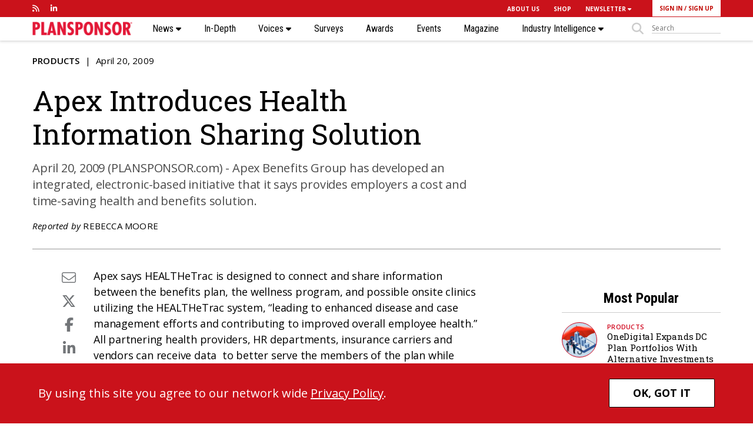

--- FILE ---
content_type: text/html; charset=UTF-8
request_url: https://www.plansponsor.com/apex-introduces-health-information-sharing-solution/
body_size: 13595
content:
<!DOCTYPE html>
<html lang="en">

<head>
        <meta charset="UTF-8">
    <title>
        Apex Introduces Health Information Sharing    Solution | PLANSPONSOR    </title>
    <meta name="viewport" content="width=device-width, initial-scale=1, user-scalable=no" />
    <meta name="google-site-verification" content="-UPly_32zdSF8bLwJpObE2l9dQy98kIccEkl_fz6M6I" />
	<meta name="msapplication-TileColor" content="#00aba9">
	<meta name="theme-color" content="#ffffff">


         
    <meta name="robots" content="index, follow"/>  
        <!-- Clicky scripts parameters-->
        <script>var clicky_site_ids = clicky_site_ids || []; clicky_site_ids.push(101237306);</script> 
            <!--Place holder for Interstitial, Skin and PPD ads--> 
    <div id="div-premium"></div>  
    <div id="div-interstitial"></div>
    <div id="div-skin"></div>
    <div id="div-ppd"></div>
    <div id="div-premium-article"></div>
    <div id="div-interstitial-article"></div>
    <div id="div-skin-article"></div>
    <div id="div-ppd-article"></div>
        <meta name='robots' content='index, follow, max-image-preview:large, max-snippet:-1, max-video-preview:-1' />
	<style>img:is([sizes="auto" i], [sizes^="auto," i]) { contain-intrinsic-size: 3000px 1500px }</style>
	
	<!-- This site is optimized with the Yoast SEO Premium plugin v19.6 (Yoast SEO v19.14) - https://yoast.com/wordpress/plugins/seo/ -->
	<meta name="description" content="April 20, 2009 (PLANSPONSOR.com) - Apex Benefits    Group has developed an integrated, electronic-based    initiative that it says provides employers a cost and    time-saving health and benefits solution." />
	<link rel="canonical" href="https://www.plansponsor.com/apex-introduces-health-information-sharing-solution/" />
	<meta name="twitter:card" content="summary_large_image" />
	<meta name="twitter:title" content="Apex Introduces Health Information Sharing    Solution | PLANSPONSOR" />
	<meta name="twitter:description" content="April 20, 2009 (PLANSPONSOR.com) - Apex Benefits    Group has developed an integrated, electronic-based    initiative that it says provides employers a cost and    time-saving health and benefits solution." />
	<script type="application/ld+json" class="yoast-schema-graph">{"@context":"https://schema.org","@graph":[{"@type":"WebPage","@id":"https://www.plansponsor.com/apex-introduces-health-information-sharing-solution/","url":"https://www.plansponsor.com/apex-introduces-health-information-sharing-solution/","name":"Apex Introduces Health Information Sharing Solution | PLANSPONSOR","isPartOf":{"@id":"https://www.plansponsor.com/#website"},"datePublished":"2009-04-20T04:00:00+00:00","dateModified":"2009-04-20T04:00:00+00:00","author":{"@id":"https://www.plansponsor.com/#/schema/person/24dd7e51be86c33cb7c3a8317fcfb9c0"},"description":"April 20, 2009 (PLANSPONSOR.com) - Apex Benefits Group has developed an integrated, electronic-based initiative that it says provides employers a cost and time-saving health and benefits solution.","breadcrumb":{"@id":"https://www.plansponsor.com/apex-introduces-health-information-sharing-solution/#breadcrumb"},"inLanguage":"en-US","potentialAction":[{"@type":"ReadAction","target":["https://www.plansponsor.com/apex-introduces-health-information-sharing-solution/"]}]},{"@type":"BreadcrumbList","@id":"https://www.plansponsor.com/apex-introduces-health-information-sharing-solution/#breadcrumb","itemListElement":[{"@type":"ListItem","position":1,"name":"Home","item":"https://www.plansponsor.com/"},{"@type":"ListItem","position":2,"name":"Apex Introduces Health Information Sharing Solution"}]},{"@type":"WebSite","@id":"https://www.plansponsor.com/#website","url":"https://www.plansponsor.com/","name":"PLANSPONSOR","description":"Insight on Plan Design &amp; Investment Strategy","potentialAction":[{"@type":"SearchAction","target":{"@type":"EntryPoint","urlTemplate":"https://www.plansponsor.com/?s={search_term_string}"},"query-input":"required name=search_term_string"}],"inLanguage":"en-US"},{"@type":"Person","@id":"https://www.plansponsor.com/#/schema/person/24dd7e51be86c33cb7c3a8317fcfb9c0","name":"Jigar Patel","image":{"@type":"ImageObject","inLanguage":"en-US","@id":"https://www.plansponsor.com/#/schema/person/image/","url":"https://secure.gravatar.com/avatar/c45c9004391ce09afa895aa9d9e766ae9901b2af89194e3cc05d4a37f6853646?s=96&d=mm&r=g","contentUrl":"https://secure.gravatar.com/avatar/c45c9004391ce09afa895aa9d9e766ae9901b2af89194e3cc05d4a37f6853646?s=96&d=mm&r=g","caption":"Jigar Patel"}}]}</script>
	<!-- / Yoast SEO Premium plugin. -->


<link rel='dns-prefetch' href='//www.googletagservices.com' />
<link rel='dns-prefetch' href='//kit.fontawesome.com' />
<link rel='dns-prefetch' href='//static.getclicky.com' />
<link rel='dns-prefetch' href='//fonts.googleapis.com' />
<link rel='dns-prefetch' href='//maxcdn.bootstrapcdn.com' />
<link rel='stylesheet' id='wp-block-library-css' href='https://www.plansponsor.com/wp-includes/css/dist/block-library/style.min.css?ver=6.8.2' type='text/css' media='all' />
<style id='classic-theme-styles-inline-css' type='text/css'>
/*! This file is auto-generated */
.wp-block-button__link{color:#fff;background-color:#32373c;border-radius:9999px;box-shadow:none;text-decoration:none;padding:calc(.667em + 2px) calc(1.333em + 2px);font-size:1.125em}.wp-block-file__button{background:#32373c;color:#fff;text-decoration:none}
</style>
<style id='global-styles-inline-css' type='text/css'>
:root{--wp--preset--aspect-ratio--square: 1;--wp--preset--aspect-ratio--4-3: 4/3;--wp--preset--aspect-ratio--3-4: 3/4;--wp--preset--aspect-ratio--3-2: 3/2;--wp--preset--aspect-ratio--2-3: 2/3;--wp--preset--aspect-ratio--16-9: 16/9;--wp--preset--aspect-ratio--9-16: 9/16;--wp--preset--color--black: #000000;--wp--preset--color--cyan-bluish-gray: #abb8c3;--wp--preset--color--white: #ffffff;--wp--preset--color--pale-pink: #f78da7;--wp--preset--color--vivid-red: #cf2e2e;--wp--preset--color--luminous-vivid-orange: #ff6900;--wp--preset--color--luminous-vivid-amber: #fcb900;--wp--preset--color--light-green-cyan: #7bdcb5;--wp--preset--color--vivid-green-cyan: #00d084;--wp--preset--color--pale-cyan-blue: #8ed1fc;--wp--preset--color--vivid-cyan-blue: #0693e3;--wp--preset--color--vivid-purple: #9b51e0;--wp--preset--gradient--vivid-cyan-blue-to-vivid-purple: linear-gradient(135deg,rgba(6,147,227,1) 0%,rgb(155,81,224) 100%);--wp--preset--gradient--light-green-cyan-to-vivid-green-cyan: linear-gradient(135deg,rgb(122,220,180) 0%,rgb(0,208,130) 100%);--wp--preset--gradient--luminous-vivid-amber-to-luminous-vivid-orange: linear-gradient(135deg,rgba(252,185,0,1) 0%,rgba(255,105,0,1) 100%);--wp--preset--gradient--luminous-vivid-orange-to-vivid-red: linear-gradient(135deg,rgba(255,105,0,1) 0%,rgb(207,46,46) 100%);--wp--preset--gradient--very-light-gray-to-cyan-bluish-gray: linear-gradient(135deg,rgb(238,238,238) 0%,rgb(169,184,195) 100%);--wp--preset--gradient--cool-to-warm-spectrum: linear-gradient(135deg,rgb(74,234,220) 0%,rgb(151,120,209) 20%,rgb(207,42,186) 40%,rgb(238,44,130) 60%,rgb(251,105,98) 80%,rgb(254,248,76) 100%);--wp--preset--gradient--blush-light-purple: linear-gradient(135deg,rgb(255,206,236) 0%,rgb(152,150,240) 100%);--wp--preset--gradient--blush-bordeaux: linear-gradient(135deg,rgb(254,205,165) 0%,rgb(254,45,45) 50%,rgb(107,0,62) 100%);--wp--preset--gradient--luminous-dusk: linear-gradient(135deg,rgb(255,203,112) 0%,rgb(199,81,192) 50%,rgb(65,88,208) 100%);--wp--preset--gradient--pale-ocean: linear-gradient(135deg,rgb(255,245,203) 0%,rgb(182,227,212) 50%,rgb(51,167,181) 100%);--wp--preset--gradient--electric-grass: linear-gradient(135deg,rgb(202,248,128) 0%,rgb(113,206,126) 100%);--wp--preset--gradient--midnight: linear-gradient(135deg,rgb(2,3,129) 0%,rgb(40,116,252) 100%);--wp--preset--font-size--small: 13px;--wp--preset--font-size--medium: 20px;--wp--preset--font-size--large: 36px;--wp--preset--font-size--x-large: 42px;--wp--preset--spacing--20: 0.44rem;--wp--preset--spacing--30: 0.67rem;--wp--preset--spacing--40: 1rem;--wp--preset--spacing--50: 1.5rem;--wp--preset--spacing--60: 2.25rem;--wp--preset--spacing--70: 3.38rem;--wp--preset--spacing--80: 5.06rem;--wp--preset--shadow--natural: 6px 6px 9px rgba(0, 0, 0, 0.2);--wp--preset--shadow--deep: 12px 12px 50px rgba(0, 0, 0, 0.4);--wp--preset--shadow--sharp: 6px 6px 0px rgba(0, 0, 0, 0.2);--wp--preset--shadow--outlined: 6px 6px 0px -3px rgba(255, 255, 255, 1), 6px 6px rgba(0, 0, 0, 1);--wp--preset--shadow--crisp: 6px 6px 0px rgba(0, 0, 0, 1);}:where(.is-layout-flex){gap: 0.5em;}:where(.is-layout-grid){gap: 0.5em;}body .is-layout-flex{display: flex;}.is-layout-flex{flex-wrap: wrap;align-items: center;}.is-layout-flex > :is(*, div){margin: 0;}body .is-layout-grid{display: grid;}.is-layout-grid > :is(*, div){margin: 0;}:where(.wp-block-columns.is-layout-flex){gap: 2em;}:where(.wp-block-columns.is-layout-grid){gap: 2em;}:where(.wp-block-post-template.is-layout-flex){gap: 1.25em;}:where(.wp-block-post-template.is-layout-grid){gap: 1.25em;}.has-black-color{color: var(--wp--preset--color--black) !important;}.has-cyan-bluish-gray-color{color: var(--wp--preset--color--cyan-bluish-gray) !important;}.has-white-color{color: var(--wp--preset--color--white) !important;}.has-pale-pink-color{color: var(--wp--preset--color--pale-pink) !important;}.has-vivid-red-color{color: var(--wp--preset--color--vivid-red) !important;}.has-luminous-vivid-orange-color{color: var(--wp--preset--color--luminous-vivid-orange) !important;}.has-luminous-vivid-amber-color{color: var(--wp--preset--color--luminous-vivid-amber) !important;}.has-light-green-cyan-color{color: var(--wp--preset--color--light-green-cyan) !important;}.has-vivid-green-cyan-color{color: var(--wp--preset--color--vivid-green-cyan) !important;}.has-pale-cyan-blue-color{color: var(--wp--preset--color--pale-cyan-blue) !important;}.has-vivid-cyan-blue-color{color: var(--wp--preset--color--vivid-cyan-blue) !important;}.has-vivid-purple-color{color: var(--wp--preset--color--vivid-purple) !important;}.has-black-background-color{background-color: var(--wp--preset--color--black) !important;}.has-cyan-bluish-gray-background-color{background-color: var(--wp--preset--color--cyan-bluish-gray) !important;}.has-white-background-color{background-color: var(--wp--preset--color--white) !important;}.has-pale-pink-background-color{background-color: var(--wp--preset--color--pale-pink) !important;}.has-vivid-red-background-color{background-color: var(--wp--preset--color--vivid-red) !important;}.has-luminous-vivid-orange-background-color{background-color: var(--wp--preset--color--luminous-vivid-orange) !important;}.has-luminous-vivid-amber-background-color{background-color: var(--wp--preset--color--luminous-vivid-amber) !important;}.has-light-green-cyan-background-color{background-color: var(--wp--preset--color--light-green-cyan) !important;}.has-vivid-green-cyan-background-color{background-color: var(--wp--preset--color--vivid-green-cyan) !important;}.has-pale-cyan-blue-background-color{background-color: var(--wp--preset--color--pale-cyan-blue) !important;}.has-vivid-cyan-blue-background-color{background-color: var(--wp--preset--color--vivid-cyan-blue) !important;}.has-vivid-purple-background-color{background-color: var(--wp--preset--color--vivid-purple) !important;}.has-black-border-color{border-color: var(--wp--preset--color--black) !important;}.has-cyan-bluish-gray-border-color{border-color: var(--wp--preset--color--cyan-bluish-gray) !important;}.has-white-border-color{border-color: var(--wp--preset--color--white) !important;}.has-pale-pink-border-color{border-color: var(--wp--preset--color--pale-pink) !important;}.has-vivid-red-border-color{border-color: var(--wp--preset--color--vivid-red) !important;}.has-luminous-vivid-orange-border-color{border-color: var(--wp--preset--color--luminous-vivid-orange) !important;}.has-luminous-vivid-amber-border-color{border-color: var(--wp--preset--color--luminous-vivid-amber) !important;}.has-light-green-cyan-border-color{border-color: var(--wp--preset--color--light-green-cyan) !important;}.has-vivid-green-cyan-border-color{border-color: var(--wp--preset--color--vivid-green-cyan) !important;}.has-pale-cyan-blue-border-color{border-color: var(--wp--preset--color--pale-cyan-blue) !important;}.has-vivid-cyan-blue-border-color{border-color: var(--wp--preset--color--vivid-cyan-blue) !important;}.has-vivid-purple-border-color{border-color: var(--wp--preset--color--vivid-purple) !important;}.has-vivid-cyan-blue-to-vivid-purple-gradient-background{background: var(--wp--preset--gradient--vivid-cyan-blue-to-vivid-purple) !important;}.has-light-green-cyan-to-vivid-green-cyan-gradient-background{background: var(--wp--preset--gradient--light-green-cyan-to-vivid-green-cyan) !important;}.has-luminous-vivid-amber-to-luminous-vivid-orange-gradient-background{background: var(--wp--preset--gradient--luminous-vivid-amber-to-luminous-vivid-orange) !important;}.has-luminous-vivid-orange-to-vivid-red-gradient-background{background: var(--wp--preset--gradient--luminous-vivid-orange-to-vivid-red) !important;}.has-very-light-gray-to-cyan-bluish-gray-gradient-background{background: var(--wp--preset--gradient--very-light-gray-to-cyan-bluish-gray) !important;}.has-cool-to-warm-spectrum-gradient-background{background: var(--wp--preset--gradient--cool-to-warm-spectrum) !important;}.has-blush-light-purple-gradient-background{background: var(--wp--preset--gradient--blush-light-purple) !important;}.has-blush-bordeaux-gradient-background{background: var(--wp--preset--gradient--blush-bordeaux) !important;}.has-luminous-dusk-gradient-background{background: var(--wp--preset--gradient--luminous-dusk) !important;}.has-pale-ocean-gradient-background{background: var(--wp--preset--gradient--pale-ocean) !important;}.has-electric-grass-gradient-background{background: var(--wp--preset--gradient--electric-grass) !important;}.has-midnight-gradient-background{background: var(--wp--preset--gradient--midnight) !important;}.has-small-font-size{font-size: var(--wp--preset--font-size--small) !important;}.has-medium-font-size{font-size: var(--wp--preset--font-size--medium) !important;}.has-large-font-size{font-size: var(--wp--preset--font-size--large) !important;}.has-x-large-font-size{font-size: var(--wp--preset--font-size--x-large) !important;}
:where(.wp-block-post-template.is-layout-flex){gap: 1.25em;}:where(.wp-block-post-template.is-layout-grid){gap: 1.25em;}
:where(.wp-block-columns.is-layout-flex){gap: 2em;}:where(.wp-block-columns.is-layout-grid){gap: 2em;}
:root :where(.wp-block-pullquote){font-size: 1.5em;line-height: 1.6;}
</style>
<link rel='stylesheet' id='wp-rest-filter-css' href='https://www.plansponsor.com/wp-content/plugins/wp-rest-filter/public/css/wp-rest-filter-public.css?ver=1.4.3' type='text/css' media='all' />
<link rel='stylesheet' id='fancybox-css' href='https://www.plansponsor.com/wp-content/themes/plansponsor/css/jquery.fancybox.css' type='text/css' media='all' />
<link rel='stylesheet' id='slicknav-css' href='https://www.plansponsor.com/wp-content/themes/plansponsor/css/slicknav.css' type='text/css' media='all' />
<link rel='stylesheet' id='google-fonts-css' href='https://fonts.googleapis.com/css?family=Open+Sans:300,300i,400,400i,600,600i,700,700i,800,800i|Roboto+Slab:300,400,700|Roboto+Condensed:700,300,700italic,400,400italic' type='text/css' media='all' />
<link rel='stylesheet' id='bootstrap-css' href='https://maxcdn.bootstrapcdn.com/bootstrap/4.0.0/css/bootstrap.min.css' type='text/css' media='all' />
<link rel='stylesheet' id='style-css' href='https://www.plansponsor.com/wp-content/themes/plansponsor/style.css?ver=1767920545' type='text/css' media='all' />
<link rel='stylesheet' id='chart-css-css' href='https://www.plansponsor.com/wp-content/themes/plansponsor/css/charts.css' type='text/css' media='all' />
<link rel='stylesheet' id='template-specific-css' href='https://www.plansponsor.com/wp-content/themes/plansponsor/css/single.css?ver=1767920545' type='text/css' media='all' />
<script type="text/javascript" src="https://www.plansponsor.com/wp-content/themes/plansponsor/js/jquery-library-3.7.0.min.js" id="jquery-js"></script>
<script type="text/javascript" src="https://www.plansponsor.com/wp-content/plugins/wp-rest-filter/public/js/wp-rest-filter-public.js?ver=1.4.3" id="wp-rest-filter-js"></script>
<script type="text/javascript" src="https://kit.fontawesome.com/867637f8b6.js" id="fontAwesome-js"></script>
<script type="text/javascript" src="https://www.plansponsor.com/wp-content/themes/plansponsor/js/jquery.slicknav.min.js" id="slicknav-js"></script>
<script type="text/javascript" src="https://www.plansponsor.com/wp-content/themes/plansponsor/js/jquery.cycle2.min.js" id="cycle2-js"></script>
<script type="text/javascript" src="https://www.plansponsor.com/wp-content/themes/plansponsor/js/chartjs.js" id="chartjs-js"></script>
<script type="text/javascript" src="https://www.plansponsor.com/wp-content/themes/plansponsor/js/charts.js" id="chart-js-js"></script>
<script type="text/javascript" src="//static.getclicky.com/js&#039; async=&#039;async" id="clicky-js"></script>
<link rel='shortlink' href='https://www.plansponsor.com/?p=62092' />
<link rel="alternate" title="oEmbed (JSON)" type="application/json+oembed" href="https://www.plansponsor.com/wp-json/oembed/1.0/embed?url=https%3A%2F%2Fwww.plansponsor.com%2Fapex-introduces-health-information-sharing-solution%2F" />
<link rel="alternate" title="oEmbed (XML)" type="text/xml+oembed" href="https://www.plansponsor.com/wp-json/oembed/1.0/embed?url=https%3A%2F%2Fwww.plansponsor.com%2Fapex-introduces-health-information-sharing-solution%2F&#038;format=xml" />

		<link rel="apple-touch-icon" sizes="180x180" href="https://www.plansponsor.com/wp-content/themes/plansponsor/images/favicon/apple-touch-icon.png?v2">
		<link rel="icon" type="image/png" sizes="32x32" href="https://www.plansponsor.com/wp-content/themes/plansponsor/images/favicon/favicon-32x32.png?v2">
		<link rel="icon" type="image/png" sizes="16x16" href="https://www.plansponsor.com/wp-content/themes/plansponsor/images/favicon/favicon-16x16.png?v2">
		<link rel="manifest" href="https://www.plansponsor.com/wp-content/themes/plansponsor/images/favicon/site.webmanifest?v2">
		<link rel="mask-icon" href="https://www.plansponsor.com/wp-content/themes/plansponsor/images/favicon/safari-pinned-tab.svg?v2" color="#ca121b">
		<meta name="msapplication-TileColor" content="#00aba9">
		<meta name="theme-color" content="#ffffff">    <script>
       ads_refresh_interval= "30"; 
       turn_refresh_flag = "Yes"; 
    </script>
     
     <!-- Adloox code start-->
    <script async src="//p.adlooxtracking.com/gpt/a.js"></script>
    <script>
      window.adloox_pubint = window.adloox_pubint || { cmd: [] };    
      adloox_pubint.cmd.push(function() {
        adloox_pubint.init({
          clientid: 513,
          tagid: 1072
        });
      });    
      var adloox_pubint_timeout = function(fn, to) {
        var cb = (function(that) {
          return function() {
            if (!cb.t) return;
            window.clearTimeout(cb.t);
            delete cb.t;
            fn.apply(that);
          };
        })(this);
        cb.t = window.setTimeout(cb, to);
        return cb;
      };
      window.googletag = window.googletag || { cmd: [] };
        googletag.cmd.push(function() {
        adloox_pubint.cmd.push(function() {
        adloox_pubint.gpt_js(googletag);
        });
        });
    </script> 
    <!-- Adloox code end-->  
    <!-- Olytics code start -->
    <link rel="stylesheet" href="https://olytics.omeda.com/olytics/css/v3/p/olytics.css" />
    <script>
        window.olytics||(window.olytics=[]),window.olytics.methods=["fire","confirm"],window.olytics.factory=function(i){return function(){var t=Array.prototype.slice.call(arguments);return t.unshift(i),window.olytics.push(t),window.olytics}};for(var i=0;i<window.olytics.methods.length;i++){var method=window.olytics.methods[i];window.olytics[method]=window.olytics.factory(method)}olytics.load=function(i){if(!document.getElementById("olyticsImport")){window.a=window.olytics;var t=document.createElement("script");t.async=!0,t.id="olyticsImport",t.type="text/javascript";var o="";void 0!==i&&void 0!==i.oid&&(o=i.oid),t.setAttribute("data-oid",o),t.src="https://olytics.omeda.com/olytics/js/v3/p/olytics.min.js",t.addEventListener("load",function(t){for(olytics.initialize({Olytics:i});window.a.length>0;){var o=window.a.shift(),s=o.shift();olytics[s]&&olytics[s].apply(olytics,o)}},!1);var s=document.getElementsByTagName("script")[0];s.parentNode.insertBefore(t,s)}},olytics.load({oid:"eaed070b344c46fbb528457f005c26dc"});
    </script>
    <!-- Olytics code end -->
    </head>
<body class="wp-singular post-template-default single single-post postid-62092 single-format-standard wp-theme-plansponsor page">    
        <div class="site-overlay"></div>
        <header class="main-header">
        <nav id="sticky-nav"><div class="main-nav"></div></nav>
        <nav class="container  d-none d-lg-block">
            <div class="row justify-content-between align-items-start">
                <div class="col-sm-4 social-media align-self-stretch align-content-center d-flex">
                    <ul class="row no-gutters align-self-stretch align-content-center d-flex">
                        <li><a href="https://www.plansponsor.com/ps-rss/" target="_blank"><i class="fas fa-rss"></i></a></li>				<li><a href="https://www.linkedin.com/showcase/plansponsor" target="_blank"><i class="fab fa-linkedin-in"></i></a></li>
			                    </ul>
                </div>
                <div class="col-sm-8 supernav-links semi-bold">
                    <div class="row no-gutters align-items-center justify-content-end">
                    <ul id="menu-top-nav-menu" class="row no-gutters align-items-center"><li id="menu-item-34519" class="menu-item menu-item-type-post_type menu-item-object-page menu-item-34519"><a href="https://www.plansponsor.com/about-plansponsor/">ABOUT US</a></li>
<li id="menu-item-123831" class="menu-item menu-item-type-custom menu-item-object-custom menu-item-123831"><a href="https://asset-international-research-library.myshopify.com/collections/plansponsor-collection">SHOP</a></li>
<li id="menu-item-33963" class="menu-item menu-item-type-custom menu-item-object-custom menu-item-has-children menu-item-33963"><a href="/newsletters/?nl_type=newsdash">NEWSLETTER <i class="fas fa-caret-down"></i></a>
<ul class="sub-menu">
	<li id="menu-item-49945" class="menu-item menu-item-type-custom menu-item-object-custom menu-item-49945"><a href="/newsletters/?nl_type=blines">(b)Lines</a></li>
	<li id="menu-item-163279" class="menu-item menu-item-type-custom menu-item-object-custom menu-item-163279"><a href="/newsletters/?nl_type=breaking">Breaking News</a></li>
	<li id="menu-item-49944" class="menu-item menu-item-type-custom menu-item-object-custom menu-item-49944"><a href="/newsletters/?nl_type=newsdash">NewsDash</a></li>
	<li id="menu-item-49946" class="menu-item menu-item-type-custom menu-item-object-custom menu-item-49946"><a href="/newsletters/?nl_type=ps_spotlight">Spotlight</a></li>
</ul>
</li>
</ul><ul class="row no-gutters align-items-center login-buttons">
        <li class="login-button">
            <a class="lightbox-fancybox fancybox.iframe" href="https://issg.dragonforms.com/loading.do?omedasite=ISSGPS_login">SIGN IN</a> / <a href="https://www.plansponsor.com/registration/" >SIGN UP</a>
        </li>
    </ul>
                    </div>
                    <!--
                    <ul class="row no-gutters align-items-center">
                        <li class=""><a href="#">About</a></li>
                        <li class=""><a href="#">Contact</a></li>
                        <li class=""><a href="#">Newsletters  <i class="fas fa-chevron-down"></i></a></li>
                        <li class=""><a href="#">Magazine  <i class="fas fa-chevron-down"></i></a></li>
                        <li class="ps-red-background login-button"><a href="#">Log In / Register</a></li>
                    </ul>
                -->
                </div>
            </div>
        </nav>
        <nav class="main-nav">
            <div class="container">
                <div class="nav-links mobile-nav d-block d-lg-none"></div>
                <div class="d-none d-lg-block">
                    <div class="desktop-nav">
                        <div class="logo">
                            <a href="/"><img src="https://www.plansponsor.com/wp-content/themes/plansponsor/images/PLANSPONSOR Logo-web.png" alt="Plansponsor Logo"></a>
                        </div>
                        <div class="nav-links">
                            <ul id="menu-main-nav-menu" class="menu"><li id="menu-item-33943" class="menu-item menu-item-type-custom menu-item-object-custom menu-item-has-children menu-item-33943"><a href="/news">News <i class="fas fa-caret-down"></i></a>
<ul class="sub-menu">
	<li id="menu-item-33947" class="menu-item menu-item-type-taxonomy menu-item-object-category menu-item-33947"><a href="https://www.plansponsor.com/news/administration/">Administration</a></li>
	<li id="menu-item-33944" class="menu-item menu-item-type-taxonomy menu-item-object-category menu-item-33944"><a href="https://www.plansponsor.com/news/benefits/">Benefits</a></li>
	<li id="menu-item-33945" class="menu-item menu-item-type-taxonomy menu-item-object-category menu-item-33945"><a href="https://www.plansponsor.com/news/compliance/">Compliance</a></li>
	<li id="menu-item-33949" class="menu-item menu-item-type-taxonomy menu-item-object-category menu-item-33949"><a href="https://www.plansponsor.com/news/deals-and-people/">Deals and People</a></li>
	<li id="menu-item-33950" class="menu-item menu-item-type-taxonomy menu-item-object-category menu-item-33950"><a href="https://www.plansponsor.com/news/data-and-research/">Data and Research</a></li>
	<li id="menu-item-33948" class="menu-item menu-item-type-taxonomy menu-item-object-category menu-item-33948"><a href="https://www.plansponsor.com/news/investing/">Investing</a></li>
	<li id="menu-item-33946" class="menu-item menu-item-type-taxonomy menu-item-object-category current-post-ancestor current-menu-parent current-post-parent menu-item-33946"><a href="https://www.plansponsor.com/news/products/">Products</a></li>
	<li id="menu-item-33951" class="menu-item menu-item-type-taxonomy menu-item-object-category menu-item-33951"><a href="https://www.plansponsor.com/news/participants/">Participants</a></li>
	<li id="menu-item-172272" class="menu-item menu-item-type-custom menu-item-object-custom menu-item-172272"><a href="https://www.plansponsor.com/?post_type=curated-list&#038;p=195038">Special Coverage</a></li>
	<li id="menu-item-174791" class="menu-item menu-item-type-post_type menu-item-object-page menu-item-174791"><a href="https://www.plansponsor.com/video/">Videos</a></li>
	<li id="menu-item-47121" class="menu-item menu-item-type-post_type menu-item-object-page menu-item-47121"><a href="https://www.plansponsor.com/browse-all-topics/">Browse All Topics</a></li>
</ul>
</li>
<li id="menu-item-123878" class="menu-item menu-item-type-post_type_archive menu-item-object-in-depth menu-item-123878"><a href="https://www.plansponsor.com/in-depth/">In-Depth</a></li>
<li id="menu-item-123836" class="menu-item menu-item-type-custom menu-item-object-custom menu-item-has-children menu-item-123836"><a href="/voices">Voices <i class="fas fa-caret-down"></i></a>
<ul class="sub-menu">
	<li id="menu-item-123930" class="menu-item menu-item-type-taxonomy menu-item-object-category menu-item-123930"><a href="https://www.plansponsor.com/voices/ask-the-experts/">Ask the Experts</a></li>
	<li id="menu-item-193206" class="menu-item menu-item-type-taxonomy menu-item-object-category menu-item-193206"><a href="https://www.plansponsor.com/voices/health-plan-fiduciary-how-to/">Health Plan Fiduciary How-To</a></li>
	<li id="menu-item-123931" class="menu-item menu-item-type-taxonomy menu-item-object-category menu-item-123931"><a href="https://www.plansponsor.com/voices/opinions/">Opinions</a></li>
	<li id="menu-item-123932" class="menu-item menu-item-type-taxonomy menu-item-object-category menu-item-123932"><a href="https://www.plansponsor.com/voices/reader-responses/">Reader Responses</a></li>
</ul>
</li>
<li id="menu-item-180111" class="menu-item menu-item-type-post_type_archive menu-item-object-research menu-item-180111"><a href="https://www.plansponsor.com/surveys/">Surveys</a></li>
<li id="menu-item-33953" class="menu-item menu-item-type-custom menu-item-object-custom menu-item-33953"><a href="/awards/">Awards</a></li>
<li id="menu-item-46777" class="menu-item menu-item-type-post_type_archive menu-item-object-events menu-item-46777"><a href="https://www.plansponsor.com/events/">Events</a></li>
<li id="menu-item-60047" class="hidden-md hidden-sm hidden-lg menu-item menu-item-type-custom menu-item-object-custom menu-item-60047"><a href="/magazine-issue/">Magazine</a></li>
<li id="menu-item-123845" class="menu-item menu-item-type-post_type menu-item-object-page menu-item-has-children menu-item-123845"><a href="https://www.plansponsor.com/industry-intelligence/">Industry Intelligence <i class="fas fa-caret-down"></i></a>
<ul class="sub-menu">
	<li id="menu-item-113391" class="menu-item menu-item-type-custom menu-item-object-custom menu-item-113391"><a href="/thought-leadership/">Thought Leadership</a></li>
	<li id="menu-item-174800" class="menu-item menu-item-type-custom menu-item-object-custom menu-item-174800"><a href="/video/?type=sponsored">Partner Videos</a></li>
	<li id="menu-item-174801" class="menu-item menu-item-type-custom menu-item-object-custom menu-item-174801"><a href="/sponsored-webinars/">Sponsored Webinars</a></li>
	<li id="menu-item-113392" class="menu-item menu-item-type-custom menu-item-object-custom menu-item-113392"><a href="/white-papers/">White Papers</a></li>
</ul>
</li>
<li class="search-button justify-content-start"><div class="col no-padding-right"><i class="fas fa-search"></i></div><form class="col no-padding-left" method="get" action="/" role="search">
                    <input class="search-input" data-placeholder="" placeholder="Search" id="sitesearch" aria-label="sitesearch" name="s" type="text"></form></li></ul>                        </div>
                    </div>
                </div>
            </div>
        </nav>
    </header>
                <script>
            var reprint_name = "Reprints";
            var reprint_email = "Reprints";
        </script>
    <main>
                <article class="single-article" data-url="https://www.plansponsor.com/apex-introduces-health-information-sharing-solution/" data-category="Products " data-author="Rebecca Moore" data-postjs="" data-postcss=""  data-ai2html="">
            <script type="text/javascript">
                ads_s1 ="news";
                ads_s2 = "Products";
                ads_s3 = "article";
                ads_pid= "news62092";
                ads_kw = "";
                                
                    ads_premium = true; 
                    ads_interstitial = true;
                    ads_topbanner_lazyload = true;       
                    ads_topisland = true;
                    ads_midisland = true;                
                    ads_botisland = true;    
                                ads_topbanner = true;                                             
                
            </script>           
            <div class="post-header" >
                <div class="container">
                    <div class="row justify-content-between align-items-stretch">
                        <!-- header col- if magazine image. othersize col-8 -->
                        <header class="col-12 col-lg-8  article-header">
                            <div class="row no-gutters justify-content-between align-items-start height-container">
                                                                <div class="align-self-start article-info"><span class="all-caps semi-bold"><a href="https://www.plansponsor.com/news/products/">Products</a></span> <span class="pipe-divider"></span> April 20, 2009<time datetime="April 20, 2009 04:12 AM"></time></div>
                                <div class="align-self-center">
                                    <h1 class="single-article-header roboto-s">Apex Introduces Health Information Sharing
      Solution</h1><!-- mag header is 60, normal is 48-->
                                    <div class="dek article-dek">April 20, 2009 (PLANSPONSOR.com) - Apex Benefits
      Group has developed an integrated, electronic-based
      initiative that it says provides employers a cost and
      time-saving health and benefits solution.</div>
                                </div>
                                                                <div class="article-info align-self-end"><i>Reported by</i> <address class="all-caps"><a href="mailto:editors@plansponsor.com" rel="author">Rebecca Moore</a></address> 
                                     
                                   
                                </div>
                                                            </div>
                        </header>
                                            </div>
                </div>
            </div>
            <div class="container">
                <div class="article-container">
                                        <div class="row justify-content-between justify-content-md-center justify-content-lg-between">
                        <div class="col-12 col-md-10 col-lg-8 article-format">
                                                        <div class="row scroll-anchor">
                                <div class="social-media-container col">
                                    <div class="element-scroll">                                        
                                        <div style="position:static">
    <aside class="social-media">
        <ul>
        	<li class="mobile-social"><button class="mobile-social-button" type="button"><i class="fal fa-share-alt"></i></button></li>
        	<li class=" social-email"><a href="#" title="Email this article" class="email-share-link"><i class="fal fa-envelope"></i></a></li>
            <li><a href="#" class="twitter-share-link fancybox" onclick="window.open(this.href,'targetWindow','toolbar=no,location=no,status=no,menubar=no,scrollbars=yes,resizable=yes,width=800,height=500');return false;"><i class="fa-brands fa-x-twitter" aria-hidden="true"></i></a></li>
            <li><a href="#" data-href="#" class="facebook-share-link fancybox" onclick="window.open(this.href,'targetWindow','toolbar=no,location=no,status=no,menubar=no,scrollbars=yes,resizable=yes,width=800,height=500');return false;"><i class="fab fa-facebook-f" aria-hidden="true"></i></a></li>
            <li><a href="#" class="linkedin-share-link" onclick="window.open(this.href,'targetWindow','toolbar=no,location=no,status=no,menubar=no,scrollbars=yes,resizable=yes,width=800,height=500');return false;"><i class="fab fa-linkedin-in" aria-hidden="true"></i></a></li>
            <li class=" social-reprint"><a href="mailto:Reprints?subject=Reprint request for: Apex Introduces Health Information Sharing
      Solution&body=Article link: http://www.plansponsor.com/apex-introduces-health-information-sharing-solution/" class="reprint-share-link" title="Request a reprint"><i class="fal fa-file-alt"></i></a></li>
            <li class=" social-print"><a href="https://www.plansponsor.com/apex-introduces-health-information-sharing-solution/?layout=print" class="print-share-link" title="Print this article" target="_blank"><i class="fal fa-print" aria-hidden="true"></i></a></li>
        </ul>
    </aside>
</div>

                                    </div>
                                </div>
                                <div class="content-container col">
                                    <!DOCTYPE html PUBLIC "-//W3C//DTD HTML 4.0 Transitional//EN" "http://www.w3.org/TR/REC-html40/loose.dtd">
<html><body><p><span>Apex says HEALTHeTrac is designed to connect and
          share information between the benefits plan, the wellness
          program, and possible onsite clinics utilizing the
          HEALTHeTrac system, &ldquo;leading to enhanced disease and
          case management efforts and contributing to improved
          overall employee health.&rdquo; All partnering health
          providers, HR departments, insurance carriers and vendors
          can receive data&nbsp; to better serve the members of the
          plan while reducing costs, the company claimed.</span></p><p><span>According to a press release, HEALTHeTrac is
          designed to help the employer, their HR department and
          employees with:</span></p><div class="in-article-textblock"><a target="_blank" href="https://www.plansponsor.com/newsdash-shortform/?pk=PSTEXT2024A"><p><b><i>For more stories like this, sign up for the PLANSPONSOR NEWSDash daily newsletter.</i></b><span style="font-family: 'Font Awesome 6 Pro';"> &#61537;</span></p>
</a></div><ul><li><div><span>Reducing overall health care expenditures and
              eliminating some out-of-pocket costs,</span></div></li><li><div><span>Readily identifying factors driving health care
              costs,</span></div></li><li><div><span>Assisting in improving benefits plan
              design,</span></div></li><li><div><span>Creating a healthier workforce,</span></div></li><li><div><span>Analyzing data to track results and return on
              investment, and</span></div></li><li><div><span>Improving the employees&rsquo; knowledge of
              benefits.</span></div></li></ul><p><span>More information is at 
          <a href="http://www.healthetrac.com/"><u>www.healthetrac.com</u></a>

          .</span></p></body></html>
                                    <footer class="article-footer">
                                        <div class="row">   
                                                                                            <div class="col no-padding-right category-3">
                                                    <b>Tags</b>
                                                </div>
                                                <div class="col info-text">
                                                    <a href="https://www.plansponsor.com/tag/healthcare/" rel="tag">Health Care</a>                                                </div>
                                                                                        <div class="col no-padding-right category-3">
                                                <b>Reported by</b>
                                            </div>
                                            <div class="col info-text">
                                                <address><a href="mailto:editors@plansponsor.com" rel="author">Rebecca Moore</a></address>
                                            </div>
                                                                                       
                                            <div class="col no-padding-right category-3">
                                                <b>Reprints</b>
                                            </div>
                                            <div class="col info-text">
                                            To place your order, please e-mail <a href="mailto:Reprints" class="reprint-share-link" title="Request a reprint">Reprints</a>.
                                            </div>
                                        </div>
                                    </footer>
                                                                    </div><!-- /content-container -->
                            </div><!-- /row -->
                        </div>
                        <aside class="default-sidebar col-12 col-lg-3">
    <div class="row no-gutters justify-content-center justify-content-lg-end ">
        <aside class="col-12 box-ad-container">
            <div id="div-topisland"></div>            
            <div id="div-topisland-62092"></div>            
            <!--<div class="AddIsLandHere62092" ></div>          -->
        </aside>
    </div>    
    <section class="sidebar-section most-read  article-listing-condensed ">
        <h2 class="sub-header bordered centered-text">Most Popular</h2>
        <!--from cache--><div class="article-listing-condensed"><article class="article-item media"><div class="circle" style="background-image:url('https://si-interactive.s3.amazonaws.com/prod/plansponsor-com/wp-content/uploads/2026/01/20133518/PA-012026-OneDigital-Alts-1439903540-web-960x540-1-432x243.jpg');"></div><div class="media-body"><div class="category-2 all-caps ps-red-text semi-bold"><a href="https://www.plansponsor.com/products/" >Products</a></b></div><h3 class="most-read-header"><a href="/onedigital-expands-dc-plan-portfolios-with-alternative-investments/" >OneDigital Expands DC Plan Portfolios With Alternative Investments</a></h3></div></article><article class="article-item media"><div class="circle" style="background-image:url('https://si-interactive.s3.amazonaws.com/prod/plansponsor-com/wp-content/uploads/2026/01/22144311/PSPA_012226_529-1192382427-web-432x243.jpg');"></div><div class="media-body"><div class="category-2 all-caps ps-red-text semi-bold"><a href="https://www.plansponsor.com/deals-and-people/" >Deals and People</a></b></div><h3 class="most-read-header"><a href="/kansas-529-program-selects-tiaa-as-manager/" >Kansas 529 Program Selects TIAA as Manager</a></h3></div></article><article class="article-item media"><div class="circle" style="background-image:url('https://si-interactive.s3.amazonaws.com/prod/plansponsor-com/wp-content/uploads/2026/01/21130245/PSPA-012126-Emergency-Savings-2169700962-web-432x243.jpg');"></div><div class="media-body"><div class="category-2 all-caps ps-red-text semi-bold"><a href="https://www.plansponsor.com/data-and-research/" >Data and Research</a></b></div><h3 class="most-read-header"><a href="/younger-generations-top-worry-building-emergency-savings/" >Younger Generations’ Top Worry? Building Emergency Savings</a></h3></div></article><article class="article-item media"><div class="circle" style="background-image:url('https://si-interactive.s3.amazonaws.com/prod/plansponsor-com/wp-content/uploads/2026/01/12162857/PSPA-011226-Dismissal-2193064557-432x243.jpg');"></div><div class="media-body"><div class="category-2 all-caps ps-red-text semi-bold"><a href="https://www.plansponsor.com/compliance/" >Compliance</a></b></div><h3 class="most-read-header"><a href="/judge-dismisses-amazon-401k-forfeiture-suit/" >Judge Dismisses Amazon 401(k) Forfeiture Suit</a></h3></div></article><article class="article-item media"><div class="circle" style="background-image:url('https://si-interactive.s3.amazonaws.com/prod/plansponsor-com/wp-content/uploads/2026/01/21115717/PSPA_012126_Supreme-Court-hearing-2162455436-web-432x243.jpg');"></div><div class="media-body"><div class="category-2 all-caps ps-red-text semi-bold"><a href="https://www.plansponsor.com/compliance/" >Compliance</a></b></div><h3 class="most-read-header"><a href="/supreme-court-signals-openness-to-letting-actuaries-set-assumptions-after-valuation-date/" >Supreme Court Signals Openness to Letting Actuaries Set Assumptions After Valuation Date</a></h3></div></article></div>    </section>    
    <div class="row no-gutters justify-content-center justify-content-lg-end">
        <aside class="col-12 box-ad-container">
                <div id="div-midisland"></div>                
                <div id="div-midisland-62092"></div>                
                <!--<div class="AddMidIsLandHere62092" ></div>   -->
        </aside>
    </div>    
    </aside>
                    </div><!-- row (article & sidebar) -->
               </div><!-- article-container -->
            </div><!-- /container -->
                        <aside class="banner-ad">
                <div class="sponsored-message-mobile d-block d-md-none">SPONSORED MESSAGE &mdash; SCROLL FOR MORE CONTENT</div>
                <div id="div-topbanner"></div>
                <div id="div-topbanner-62092"></div>
                <!--<div class="AddTopBannerHere62092" ></div>   -->
            </aside>
            <div class="container">
                <aside class="related-articles">
                    <div class="row justify-content-between">
                        <section class="col-12 col-lg-8">
                            <h4 class="section-header bordered">You Might Also Like:</h4>
                                <article class="listing-article media post">
        <div class="image">
        <a href="https://www.plansponsor.com/despite-strong-participation-rates-many-nurses-face-savings-shortfall/">
            <img width="432" height="243" src="https://si-interactive.s3.amazonaws.com/prod/plansponsor-com/wp-content/uploads/2025/08/11150338/PSPA-081125-Nurses-Retirement-Readiness-2224675040-web-432x243.jpg" class="attachment-post-thumbnail size-post-thumbnail wp-post-image" alt="" loading="eager" decoding="async" fetchpriority="high" srcset="https://si-interactive.s3.amazonaws.com/prod/plansponsor-com/wp-content/uploads/2025/08/11150338/PSPA-081125-Nurses-Retirement-Readiness-2224675040-web-432x243.jpg 432w, https://si-interactive.s3.amazonaws.com/prod/plansponsor-com/wp-content/uploads/2025/08/11150338/PSPA-081125-Nurses-Retirement-Readiness-2224675040-web-300x169.jpg 300w, https://si-interactive.s3.amazonaws.com/prod/plansponsor-com/wp-content/uploads/2025/08/11150338/PSPA-081125-Nurses-Retirement-Readiness-2224675040-web-1024x576.jpg 1024w, https://si-interactive.s3.amazonaws.com/prod/plansponsor-com/wp-content/uploads/2025/08/11150338/PSPA-081125-Nurses-Retirement-Readiness-2224675040-web-768x432.jpg 768w, https://si-interactive.s3.amazonaws.com/prod/plansponsor-com/wp-content/uploads/2025/08/11150338/PSPA-081125-Nurses-Retirement-Readiness-2224675040-web-960x540.jpg 960w, https://si-interactive.s3.amazonaws.com/prod/plansponsor-com/wp-content/uploads/2025/08/11150338/PSPA-081125-Nurses-Retirement-Readiness-2224675040-web.jpg 1200w" sizes="(max-width: 432px) 100vw, 432px" />        </a>
            </div>
        <div class="media-body">
                <div class="category-1">
        <span class="all-caps ps-red-text"><b> <a href="https://www.plansponsor.com/news/benefits/">Benefits</a> </b></span> <span class="pipe">|</span>                    <time class="normal-font-weight" datetime="1754930418">August 11th, 2025</time>
                            </div>
                <h3 class="listing-header">
            <a href="https://www.plansponsor.com/despite-strong-participation-rates-many-nurses-face-savings-shortfall/" rel="bookmark" title="Permanent Link to Despite Strong Participation Rates, Many Nurses Face Savings Shortfall">Despite Strong Participation Rates, Many Nurses Face Savings Shortfall</a>
        </h3>
                <div class="post-excerpt basic-text-2 d-none d-lg-block">
            While almost all nurses contribute to a defined contribution plan, only 56% were on track to meet savings goals, per...        
        </div>
                    </div>
</article>
<article class="listing-article media post">
        <div class="image">
        <a href="https://www.plansponsor.com/brightplan-unveils-new-solutions-hr-challenges/">
            <img class="no-border" src="https://www.plansponsor.com/wp-content/themes/plansponsor/images/PS-Web-Art-News-Products.png" alt="Products"/>        </a>
            </div>
        <div class="media-body">
                <div class="category-1">
        <span class="all-caps ps-red-text"><b> <a href="https://www.plansponsor.com/news/products/">Products</a> </b></span> <span class="pipe">|</span>                    <time class="normal-font-weight" datetime="1642696112">January 20th, 2022</time>
                            </div>
                <h3 class="listing-header">
            <a href="https://www.plansponsor.com/brightplan-unveils-new-solutions-hr-challenges/" rel="bookmark" title="Permanent Link to BrightPlan Unveils New Solutions to HR Challenges">BrightPlan Unveils New Solutions to HR Challenges</a>
        </h3>
                <div class="post-excerpt basic-text-2 d-none d-lg-block">
            The financial wellness service provider is launching new solutions aimed at helping employers tackle four key HR challenges.        
        </div>
                    </div>
</article>
<article class="listing-article media post">
        <div class="image">
        <a href="https://www.plansponsor.com/increasing-health-care-costs-implications-retirement-savings/">
            <img class="no-border" src="https://www.plansponsor.com/wp-content/themes/plansponsor/images/PS-Web-Art-News-DataAndResearch.png" alt="Data and Research"/>        </a>
            </div>
        <div class="media-body">
                <div class="category-1">
        <span class="all-caps ps-red-text"><b> <a href="https://www.plansponsor.com/news/data-and-research/">Data and Research</a> </b></span> <span class="pipe">|</span>                    <time class="normal-font-weight" datetime="1553255801">March 22nd, 2019</time>
                            </div>
                <h3 class="listing-header">
            <a href="https://www.plansponsor.com/increasing-health-care-costs-implications-retirement-savings/" rel="bookmark" title="Permanent Link to Increasing Health Care Costs Have Implications for Retirement Savings">Increasing Health Care Costs Have Implications for Retirement Savings</a>
        </h3>
                <div class="post-excerpt basic-text-2 d-none d-lg-block">
            If one adds annual spending figures, in today’s dollars, if you’re “average,” one can expect costs to be $414,000 over...        
        </div>
                    </div>
</article>
                        </section>
                        <section class="default-sidebar col-3">
                            <div class="row no-gutters justify-content-center justify-content-lg-end ">
                                <aside class="col-12 box-ad-container">
                                    <div id="div-botisland"></div>
                                    <div id="div-botisland-62092"></div>
                                    <!--<div class="AddBotIsLandHere62092" ></div>   -->
                                </aside>
                            </div>
                        </section>
                    </div>
                </aside><!-- /related-articles -->
            </div><!-- /container -->
                        <aside class="banner-ad d-none d-md-block">
                <div class="sponsored-message-mobile d-block d-md-none">SPONSORED MESSAGE &mdash; SCROLL FOR MORE CONTENT</div>
                <div id="div-botbanner"></div>
            </aside> 
            <div class="spinner"><i class="fa fa-spinner fa-pulse fa-3x fa-fw"></i></div>
            <p class="d-none">
                &laquo; <a href="https://www.plansponsor.com/404c-no-defense-in-stock-fund-fiduciary-suit/" rel="prev">404(c) No Defense in Stock Fund Fiduciary Suit</a><a rel="prev_id" id="87686"></a>
            </p>
            <div class="article62092"></div>              
        </article>
        
    </main>
    <script>
var articlesBeforeReturningToHome = 3;
var site_url = "https://www.plansponsor.com";
</script>
<footer class="main-footer" >
        <div class="container">
            <div class="social-row row justify-content-start align-items-end">
                <div class="col-12">
                    <div class="d-flex align-items-end">
                        <img class="logo" src="https://s3.amazonaws.com/si-interactive/prod/plansponsor-com/wp-content/uploads/2017/05/31040257/ps-logo.png" alt="plansponsor logo"/>
                        <ul class="footer-social d-flex no-gutters align-items-center justify-content-md-start justify-content-lg-end">
                            <li><a href="https://www.plansponsor.com/ps-rss/" target="_blank"><i class="fas fa-rss"></i></a></li>				<li><a href="https://www.linkedin.com/showcase/plansponsor" target="_blank"><i class="fab fa-linkedin-in"></i></a></li>
			                        </ul>
                    </div>
                </div>
            </div>
            <div class="footer-nav row justify-content-between align-items-start">
                <nav class="col-6 col-md-3 col-lg-2">
                    <h3 class=" bold roboto-c">Website</h3>
                    <ul id="menu-footer-nav-menu" class="menu"><li id="menu-item-34021" class="menu-item menu-item-type-custom menu-item-object-custom menu-item-34021"><a href="/">News &#038; Columns</a></li>
<li id="menu-item-123851" class="menu-item menu-item-type-post_type_archive menu-item-object-in-depth menu-item-123851"><a href="https://www.plansponsor.com/in-depth/">In-Depth</a></li>
<li id="menu-item-180112" class="menu-item menu-item-type-post_type_archive menu-item-object-research menu-item-180112"><a href="https://www.plansponsor.com/surveys/">Surveys</a></li>
<li id="menu-item-34024" class="menu-item menu-item-type-post_type_archive menu-item-object-awards menu-item-34024"><a href="https://www.plansponsor.com/awards/">Awards</a></li>
<li id="menu-item-34028" class="menu-item menu-item-type-post_type_archive menu-item-object-events menu-item-34028"><a href="https://www.plansponsor.com/events/">Events</a></li>
<li id="menu-item-123852" class="menu-item menu-item-type-post_type menu-item-object-page menu-item-123852"><a href="https://www.plansponsor.com/industry-intelligence/">Industry Intelligence</a></li>
<li id="menu-item-174789" class="menu-item menu-item-type-post_type menu-item-object-page menu-item-174789"><a href="https://www.plansponsor.com/video/">Archived Videos</a></li>
</ul>                    <!--
                    <ul>
                        <li><a href="/">News & Columns</a></li>
                        <li><a href="/">Exclusives</a></li>
                        <li><a href="/">Research</a></li>
                        <li><a href="/">Awards</a></li>
                        <li><a href="/">Events</a></li>
                        <li><a href="/">Thought Leadership</a></li>
                    </ul>
                    -->
                </nav>
                <nav class="col-6 col-md-3 col-lg-2">
                    <h3 class=" bold roboto-c">Newsletters</h3>
                    <ul id="menu-footer-nav-newsletters" class="menu"><li id="menu-item-34036" class="menu-item menu-item-type-custom menu-item-object-custom menu-item-34036"><a href="/newsletters/?nl_type=newsdash">NewsDash</a></li>
<li id="menu-item-34035" class="menu-item menu-item-type-custom menu-item-object-custom menu-item-34035"><a href="/newsletters/?nl_type=blines">(b)Lines</a></li>
<li id="menu-item-123849" class="menu-item menu-item-type-custom menu-item-object-custom menu-item-123849"><a href="/newsletters/?nl_type=ps_spotlight">Spotlight</a></li>
<li id="menu-item-172143" class="menu-item menu-item-type-custom menu-item-object-custom menu-item-172143"><a href="/newsletters/?nl_type=breaking">Breaking News</a></li>
</ul>                    <!--
                    <ul>
                        <li><a href="/">NewsDash</a></li>
                        <li><a href="/">(b)Lines</a></li>
                    </ul>
                    -->
                </nav>
                <nav class="col-6 col-md-3 col-lg-2">
                    <h3 class=" bold roboto-c">About Us</h3>
                    <ul id="menu-footer-nav-pages" class="menu"><li id="menu-item-34030" class="menu-item menu-item-type-post_type menu-item-object-page menu-item-34030"><a href="https://www.plansponsor.com/about-plansponsor/">About</a></li>
<li id="menu-item-34031" class="menu-item menu-item-type-post_type menu-item-object-page menu-item-34031"><a href="https://www.plansponsor.com/team/">Contact</a></li>
<li id="menu-item-34034" class="menu-item menu-item-type-post_type menu-item-object-page menu-item-34034"><a href="https://www.plansponsor.com/advisory-board/">Advisory Board</a></li>
<li id="menu-item-34033" class="menu-item menu-item-type-post_type menu-item-object-page menu-item-34033"><a href="https://www.plansponsor.com/reprints-and-permissions/">Reprints / Permissions</a></li>
<li id="menu-item-170058" class="menu-item menu-item-type-custom menu-item-object-custom menu-item-170058"><a href="https://www.issgovernance.com/privacy-legal/">Privacy Policy</a></li>
<li id="menu-item-124753" class="menu-item menu-item-type-post_type menu-item-object-page menu-item-124753"><a href="https://www.plansponsor.com/advertise/">Advertise</a></li>
<li id="menu-item-123847" class="menu-item menu-item-type-custom menu-item-object-custom menu-item-123847"><a href="https://asset-international-research-library.myshopify.com/collections/plansponsor-collection">Store</a></li>
</ul>                </nav>
                <nav class="col-12 col-md-3 col-lg-6 magazine d-none d-md-block">
                    <div class="row justify-content-between">
                        <div class='col-12 col-lg-4 info-text'><h3 class='basic-text-2 bold roboto-c'>Latest Issue </h3><a href='https://www.plansponsor.com/issue/plansponsor-november-december-2025/'>PLANSPONSOR November – December 2025</a><a href='/issue'>View Past Issues</a><a href='/registration/'>Subscribe</a></div><div class='col-6 col-sm-6 pl-0 d-md-none d-lg-block'><a href='https://www.plansponsor.com/issue/plansponsor-november-december-2025/'><img src='https://si-interactive.s3.amazonaws.com/prod/plansponsor-com/wp-content/uploads/2025/11/06103030/PSND25-Cover-Silvia-Casanova-web-1200px-660x870.jpg' alt='Latest Magazine' width='200'> </a></div>                    </div>
                </nav>
            </div>
        </div>
        <aside class="site-branding">
            <div class="container">
                <div class="row">
                    <div class="col-12 col-md-6">
                        <div class="site-branding-section"><a href="https://www.issgovernance.com/" target="_blank"><img class="no-padding-right" src="https://www.plansponsor.com/wp-content/themes/plansponsor/images/ISS-Media-logo-grey.png" alt="Institutional Shareholder Services" /></a></div>
                        <div class="site-branding-section">
                            <ul class="site-links d-flex justify-content-start">
                                <li><a target="_blank" href="https://www.ai-cio.com/">CIO</a></li>
                                <li><a target="_blank" href="https://www.planadviser.com/">PLANADVISER</a></li>
                                <li><a target="_blank" href="https://www.plansponsor.com/">PLANSPONSOR</a></li>
                            </ul>
                        </div>
                        <div class="site-branding-section">702 King Farm Boulevard, Suite 400, Rockville, MD 20850 <br> <a href="https://www.issgovernance.com/about/about-iss/" class="">www.issgovernance.com</a></div>
                    </div>
                    <div class="col-12 col-md-6">
                        <div class="site-branding-section">
                            Copyright ©2026 Asset International, Inc. All Rights Reserved.<br>
                            No Reproduction Without Prior Authorization.<br>
                            <a href="https://www.issgovernance.com/file/duediligence/Modern-Slavery-Statement-2022.pdf">Modern Slavery Statement 2022</a><br>
                            <a href="https://www.issgovernance.com/privacy-legal/ccpa/">Do Not Sell My Personal Information</a><br>
                            <a href="https://www.issgovernance.com/privacy-legal/">Privacy (including cookies), Social Media & Legal</a>
                        </div>
                    </div>
                </div>
            </div>
        </aside>
    </footer>
<!-- Template File: single.php -->

<script type="speculationrules">
{"prefetch":[{"source":"document","where":{"and":[{"href_matches":"\/*"},{"not":{"href_matches":["\/wp-*.php","\/wp-admin\/*","\/wp-content\/uploads\/*","\/wp-content\/*","\/wp-content\/plugins\/*","\/wp-content\/themes\/plansponsor\/*","\/*\\?(.+)"]}},{"not":{"selector_matches":"a[rel~=\"nofollow\"]"}},{"not":{"selector_matches":".no-prefetch, .no-prefetch a"}}]},"eagerness":"conservative"}]}
</script>
<link rel='stylesheet' id='hover-css' href='https://www.plansponsor.com/wp-content/themes/plansponsor/css/hover-min.css' type='text/css' media='all' />
<script type="text/javascript" src="https://www.googletagservices.com/tag/js/gpt.js" id="gpt-js"></script>
<script type="text/javascript" src="https://www.plansponsor.com/wp-content/themes/plansponsor/js/jquery.fancybox.js" id="fancybox-js"></script>
<script type="text/javascript" src="https://www.plansponsor.com/wp-content/themes/plansponsor/js/jquery.stickykit.js" id="stickyKit-js"></script>
<script type="text/javascript" src="https://www.plansponsor.com/wp-content/themes/plansponsor/js/jquery.scrollTo.js" id="scrollTo-js"></script>
<script type="text/javascript" src="https://www.plansponsor.com/wp-content/themes/plansponsor/js/jquery.scrolldepth.min.js" id="scrolldepth-js"></script>
<script type="text/javascript" src="https://www.plansponsor.com/wp-content/themes/plansponsor/js/lazysizes.js" id="lazysizes-js"></script>
<script type="text/javascript" src="https://www.plansponsor.com/wp-content/themes/plansponsor/js/materialize.js" id="materialize-js"></script>
<script type="text/javascript" src="https://www.plansponsor.com/wp-content/themes/plansponsor/js/gptadtags.js" id="gptadtags-js"></script>
<script type="text/javascript" src="https://www.plansponsor.com/wp-content/themes/plansponsor/js/main.js?ver=1767920545" id="main-js"></script>
<script src="https://www.plansponsor.com/wp-content/themes/plansponsor/js/single.js"></script>
<!-- Google Analytics Script -->
<!-- Olytics tag for adding category and tags start -->
<script>
    olytics.fire({
        behaviorId : '4014E3567790A2D',
        category : 'Products ',
        tag : 'Health Care'
    });
</script>
<!-- Olytics tag for adding category and tags end -->
<script>
  var js_title = "Apex Introduces Health Information Sharing
      Solution";  
  var js_link = "//www.plansponsor.com/apex-introduces-health-information-sharing-solution/"; 
  if(js_link == '')
  {
    js_link = window.location.href;
  }
  if(js_title == '')
  {
    js_title = document.title;
  }     
  if(js_link.search("/research/") != -1)
    js_link = js_link.split(/[?#]/)[0]; // removes querystring and hash from the research links
 
  if(js_link.search("/welcome") != -1)
    js_link = "https://www.plansponsor.com/welcome/";
  var js_post_type = "News";
  var js_category_name = "Products "; 
  var js_author = "Rebecca Moore";   
  </script>    

<!-- NEW GA4 tags starts -->
<!-- Google tag (gtag.js) -->
          
            <script async src="https://www.googletagmanager.com/gtag/js?id=G-EJYWNFW9WV"></script>
            <script>       
              window.dataLayer = window.dataLayer || [];
              function gtag(){dataLayer.push(arguments);}
              gtag('js', new Date());
              gtag('config', 'G-EJYWNFW9WV', {
                    page_title: document.title,
                    page_location: document.URL, // Include the full URL
                    content_group: ads_kw
                  });
            </script>
            <!-- NEW GA4 tags ends -->
<!-- IpMeta must be included after Google Analytics -->
<script async src="https://ipmeta.io/plugin.js"></script> 
<!-- Linkedin Pixel Code -->
<script type="text/javascript">
_linkedin_data_partner_id = "53990";
</script><script type="text/javascript">
(function()
{var s = document.getElementsByTagName("script")[0]; var b = document.createElement("script"); b.type = "text/javascript";b.async = true; b.src = "https://snap.licdn.com/li.lms-analytics/insight.min.js"; s.parentNode.insertBefore(b, s);}

)();
</script>
<noscript>
<img height="1" width="1" style="display:none;" alt="" src="https://dc.ads.linkedin.com/collect/?pid=53990&fmt=gif" />
</noscript>
<!-- End Linkedin Pixel Code -->


</body>
</html>


--- FILE ---
content_type: text/html; charset=utf-8
request_url: https://www.google.com/recaptcha/api2/aframe
body_size: 268
content:
<!DOCTYPE HTML><html><head><meta http-equiv="content-type" content="text/html; charset=UTF-8"></head><body><script nonce="gqzfJ0fqHanQQZej6EVJWg">/** Anti-fraud and anti-abuse applications only. See google.com/recaptcha */ try{var clients={'sodar':'https://pagead2.googlesyndication.com/pagead/sodar?'};window.addEventListener("message",function(a){try{if(a.source===window.parent){var b=JSON.parse(a.data);var c=clients[b['id']];if(c){var d=document.createElement('img');d.src=c+b['params']+'&rc='+(localStorage.getItem("rc::a")?sessionStorage.getItem("rc::b"):"");window.document.body.appendChild(d);sessionStorage.setItem("rc::e",parseInt(sessionStorage.getItem("rc::e")||0)+1);localStorage.setItem("rc::h",'1769451144025');}}}catch(b){}});window.parent.postMessage("_grecaptcha_ready", "*");}catch(b){}</script></body></html>